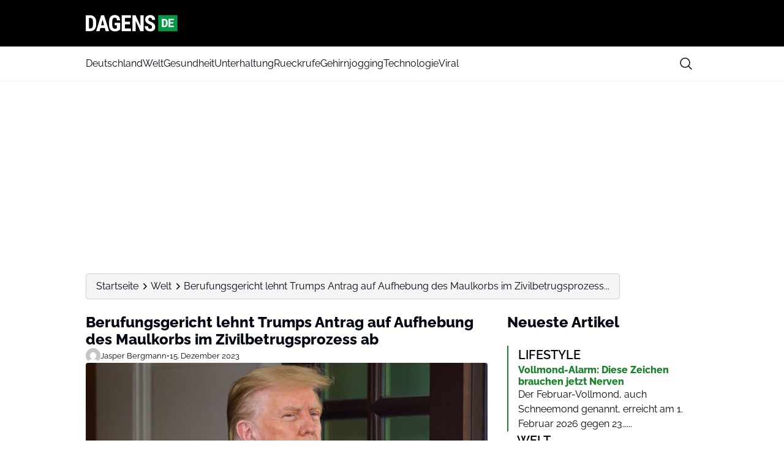

--- FILE ---
content_type: text/html; charset=UTF-8
request_url: https://dagens.de/welt/berufungsgericht-lehnt-trumps-antrag-auf-aufhebung-des-maulkorbs-im-zivilbetrugsprozess-ab
body_size: 22515
content:
<!doctype html>
<html lang="de" prefix="og: https://ogp.me/ns#">

<head>
    <meta charset="UTF-8">
    <meta name="viewport" content="width=device-width, initial-scale=1">
    <meta name="theme-color" content="#198329" />
    <link rel="profile" href="https://gmpg.org/xfn/11">
    	<style>img:is([sizes="auto" i], [sizes^="auto," i]) { contain-intrinsic-size: 3000px 1500px }</style>
	
<!-- Suchmaschinen-Optimierung durch Rank Math PRO - https://rankmath.com/ -->
<title>Berufungsgericht lehnt Trumps Antrag auf Aufhebung des Maulkorbs im Zivilbetrugsprozess ab</title>
<meta name="description" content="Berufungsgericht lehnt Trumps Antrag auf Aufhebung des Maulkorbs im Zivilbetrugsprozess ab"/>
<meta name="robots" content="follow, index, max-snippet:-1, max-video-preview:-1, max-image-preview:large"/>
<link rel="canonical" href="https://dagens.de/welt/berufungsgericht-lehnt-trumps-antrag-auf-aufhebung-des-maulkorbs-im-zivilbetrugsprozess-ab" />
<meta property="og:locale" content="de_DE" />
<meta property="og:type" content="article" />
<meta property="og:title" content="Berufungsgericht lehnt Trumps Antrag auf Aufhebung des Maulkorbs im Zivilbetrugsprozess ab" />
<meta property="og:description" content="Berufungsgericht lehnt Trumps Antrag auf Aufhebung des Maulkorbs im Zivilbetrugsprozess ab" />
<meta property="og:url" content="https://dagens.de/welt/berufungsgericht-lehnt-trumps-antrag-auf-aufhebung-des-maulkorbs-im-zivilbetrugsprozess-ab" />
<meta property="og:site_name" content="Dagens Deutschland" />
<meta property="article:publisher" content="https://www.facebook.com/dagens.de/" />
<meta property="article:section" content="Welt" />
<meta property="og:image" content="https://dagens.de/wp-content/uploads/sites/5/2025/03/donald_trump_lm5WyRI-1.jpg" />
<meta property="og:image:secure_url" content="https://dagens.de/wp-content/uploads/sites/5/2025/03/donald_trump_lm5WyRI-1.jpg" />
<meta property="og:image:width" content="1200" />
<meta property="og:image:height" content="600" />
<meta property="og:image:alt" content="Berufungsgericht lehnt Trumps Antrag auf Aufhebung des Maulkorbs im Zivilbetrugsprozess ab" />
<meta property="og:image:type" content="image/jpeg" />
<meta property="article:published_time" content="2023-12-15T14:31:04+01:00" />
<meta name="twitter:card" content="summary_large_image" />
<meta name="twitter:title" content="Berufungsgericht lehnt Trumps Antrag auf Aufhebung des Maulkorbs im Zivilbetrugsprozess ab" />
<meta name="twitter:description" content="Berufungsgericht lehnt Trumps Antrag auf Aufhebung des Maulkorbs im Zivilbetrugsprozess ab" />
<meta name="twitter:image" content="https://dagens.de/wp-content/uploads/sites/5/2025/03/donald_trump_lm5WyRI-1.jpg" />
<script type="application/ld+json" class="rank-math-schema-pro">{"@context":"https://schema.org","@graph":[{"@type":"Place","@id":"https://dagens.de/#place","address":{"@type":"PostalAddress","streetAddress":"Horsensvej 72A","addressLocality":"Vejle","addressRegion":"Danmark","postalCode":"7100"}},{"@type":"Organization","@id":"https://dagens.de/#organization","name":"Dagens Deutschland","url":"https://dagens.de","sameAs":["https://www.facebook.com/dagens.de/"],"address":{"@type":"PostalAddress","streetAddress":"Horsensvej 72A","addressLocality":"Vejle","addressRegion":"Danmark","postalCode":"7100"},"logo":{"@type":"ImageObject","@id":"https://dagens.de/#logo","url":"https://media.mgdk.dk/wp-content/uploads/sites/2/2025/04/dagens-de-black.svg","contentUrl":"https://media.mgdk.dk/wp-content/uploads/sites/2/2025/04/dagens-de-black.svg","caption":"Dagens Deutschland","inLanguage":"de"},"contactPoint":[{"@type":"ContactPoint","telephone":"+45 41970703","contactType":"customer support"}],"description":"Willkommen bei Dagens.de, einer f\u00fchrenden und unabh\u00e4ngigen Nachrichtenseite, die sich auf die Bereitstellung von Nachrichten aus den Bereichen Unterhaltung, Innenpolitik, Au\u00dfenpolitik, Sport, Kriminalit\u00e4t und vielem mehr spezialisiert hat. Wir sind Ihr zuverl\u00e4ssiges Fenster zur Welt, das klangvolle Echo des skandinavischen Journalismus, das nun auch in Deutschland, Spanien, den Vereinigten Staaten und dem Vereinigten K\u00f6nigreich zu h\u00f6ren ist.\r\n\r\nUnser Redaktionsteam besteht aus professionellen Journalisten, die in ganz Skandinavien sowie in anderen Teilen Europas und Afrikas ans\u00e4ssig sind. Vom Rand der norwegischen Fjorde bis zu den kosmopolitischen St\u00e4dten D\u00e4nemarks, von den unber\u00fchrten W\u00e4ldern Schwedens bis zu seinen pulsierenden Metropolen arbeiten wir unerm\u00fcdlich daran, Sie \u00fcber die neuesten Ereignisse in Skandinavien und weltweit auf dem Laufenden zu halten. Unsere t\u00e4gliche Reichweite erstreckt sich auf Millionen von engagierten Lesern in D\u00e4nemark, Norwegen, Schweden, Deutschland, USA, England, Australien und Kanada.\r\n\r\nUnser Ziel\r\n\r\nBei Dagens.de ist es unser Bestreben, die erste Wahl f\u00fcr Leser zu sein, die unterhaltsame und informative Nachrichten auf Deutsch suchen. Unsere Ambition ist es nicht nur, zu informieren, sondern auch, unsere Leser zu engagieren, herauszufordern und zu inspirieren. Wir glauben an die St\u00e4rkung der Gesellschaft durch qualitativ hochwertigen, objektiven, unterhaltsamen und ausgewogenen Journalismus.\r\n\r\nWir sind nicht nur eine Nachrichtenquelle; wir sind ein Teil Ihrer t\u00e4glichen Routine. Wir verstehen, dass die Welt sich rasch ver\u00e4ndert, und wir sind hier, um Ihnen bei der Navigation zu helfen. Wir bieten ausf\u00fchrliche Artikel, aber auch Momente der Freude und Unterhaltung, um Ihren Nachrichtenfeed auszugleichen.\r\n\r\nIm Laufe der Jahre haben wir uns einen Ruf f\u00fcr Glaubw\u00fcrdigkeit und Zuverl\u00e4ssigkeit erarbeitet, aber wir ruhen uns nicht darauf aus. Wir sind st\u00e4ndig bestrebt, uns weiterzuentwickeln und uns den Bed\u00fcrfnissen unserer Leser anzupassen. Unsere oberste Priorit\u00e4t ist es, f\u00fcr unsere Leser einen dauerhaften Wert zu schaffen, und wir sind stolz darauf, dass Sie sich f\u00fcr uns als Ihre Nachrichtenquelle entscheiden.\r\n\r\nVielen Dank, dass Sie uns zu einem Teil Ihres Tages machen. Wir freuen uns darauf, weiterhin Ihr Begleiter auf der Reise durch die sich rasch ver\u00e4ndernde Nachrichtenlandschaft zu sein. Willkommen bei Dagens.de \u2013 wo jeder Tag z\u00e4hlt.","location":{"@id":"https://dagens.de/#place"}},{"@type":"WebSite","@id":"https://dagens.de/#website","url":"https://dagens.de","name":"Dagens Deutschland","alternateName":"Dagens","publisher":{"@id":"https://dagens.de/#organization"},"inLanguage":"de"},{"@type":"ImageObject","@id":"https://dagens.de/wp-content/uploads/sites/5/2025/03/donald_trump_lm5WyRI-1.jpg","url":"https://dagens.de/wp-content/uploads/sites/5/2025/03/donald_trump_lm5WyRI-1.jpg","width":"1200","height":"600","inLanguage":"de"},{"@type":"BreadcrumbList","@id":"https://dagens.de/welt/berufungsgericht-lehnt-trumps-antrag-auf-aufhebung-des-maulkorbs-im-zivilbetrugsprozess-ab#breadcrumb","itemListElement":[{"@type":"ListItem","position":"1","item":{"@id":"https://dagens.de","name":"Forside"}},{"@type":"ListItem","position":"2","item":{"@id":"https://dagens.de/welt","name":"Welt"}},{"@type":"ListItem","position":"3","item":{"@id":"https://dagens.de/welt/berufungsgericht-lehnt-trumps-antrag-auf-aufhebung-des-maulkorbs-im-zivilbetrugsprozess-ab","name":"Berufungsgericht lehnt Trumps Antrag auf Aufhebung des Maulkorbs im Zivilbetrugsprozess ab"}}]},{"@type":"WebPage","@id":"https://dagens.de/welt/berufungsgericht-lehnt-trumps-antrag-auf-aufhebung-des-maulkorbs-im-zivilbetrugsprozess-ab#webpage","url":"https://dagens.de/welt/berufungsgericht-lehnt-trumps-antrag-auf-aufhebung-des-maulkorbs-im-zivilbetrugsprozess-ab","name":"Berufungsgericht lehnt Trumps Antrag auf Aufhebung des Maulkorbs im Zivilbetrugsprozess ab","datePublished":"2023-12-15T14:31:04+01:00","dateModified":"2023-12-15T14:31:04+01:00","isPartOf":{"@id":"https://dagens.de/#website"},"primaryImageOfPage":{"@id":"https://dagens.de/wp-content/uploads/sites/5/2025/03/donald_trump_lm5WyRI-1.jpg"},"inLanguage":"de","breadcrumb":{"@id":"https://dagens.de/welt/berufungsgericht-lehnt-trumps-antrag-auf-aufhebung-des-maulkorbs-im-zivilbetrugsprozess-ab#breadcrumb"}},{"@type":"Person","@id":"https://dagens.de/author/jasperbergmann","name":"jasperbergmann","url":"https://dagens.de/author/jasperbergmann","image":{"@type":"ImageObject","@id":"https://secure.gravatar.com/avatar/446c1d2289a2466514c6aa89eff14fde?s=96&amp;d=mm&amp;r=g","url":"https://secure.gravatar.com/avatar/446c1d2289a2466514c6aa89eff14fde?s=96&amp;d=mm&amp;r=g","caption":"jasperbergmann","inLanguage":"de"},"worksFor":{"@id":"https://dagens.de/#organization"}},{"@type":"NewsArticle","headline":"Berufungsgericht lehnt Trumps Antrag auf Aufhebung des Maulkorbs im Zivilbetrugsprozess ab","datePublished":"2023-12-15T14:31:04+01:00","dateModified":"2023-12-15T14:31:04+01:00","articleSection":"Welt","author":{"@id":"https://dagens.de/author/jasperbergmann","name":"jasperbergmann"},"publisher":{"@id":"https://dagens.de/#organization"},"description":"Berufungsgericht lehnt Trumps Antrag auf Aufhebung des Maulkorbs im Zivilbetrugsprozess ab","copyrightYear":"2023","copyrightHolder":{"@id":"https://dagens.de/#organization"},"name":"Berufungsgericht lehnt Trumps Antrag auf Aufhebung des Maulkorbs im Zivilbetrugsprozess ab","@id":"https://dagens.de/welt/berufungsgericht-lehnt-trumps-antrag-auf-aufhebung-des-maulkorbs-im-zivilbetrugsprozess-ab#richSnippet","isPartOf":{"@id":"https://dagens.de/welt/berufungsgericht-lehnt-trumps-antrag-auf-aufhebung-des-maulkorbs-im-zivilbetrugsprozess-ab#webpage"},"image":{"@id":"https://dagens.de/wp-content/uploads/sites/5/2025/03/donald_trump_lm5WyRI-1.jpg"},"inLanguage":"de","mainEntityOfPage":{"@id":"https://dagens.de/welt/berufungsgericht-lehnt-trumps-antrag-auf-aufhebung-des-maulkorbs-im-zivilbetrugsprozess-ab#webpage"}}]}</script>
<!-- /Rank Math WordPress SEO Plugin -->

<link rel="alternate" type="application/rss+xml" title="Dagens DE &raquo; Feed" href="https://dagens.de/feed" />
<link rel="alternate" type="application/rss+xml" title="Dagens DE &raquo; Kommentar-Feed" href="https://dagens.de/comments/feed" />
<script>
window._wpemojiSettings = {"baseUrl":"https:\/\/s.w.org\/images\/core\/emoji\/15.0.3\/72x72\/","ext":".png","svgUrl":"https:\/\/s.w.org\/images\/core\/emoji\/15.0.3\/svg\/","svgExt":".svg","source":{"concatemoji":"https:\/\/dagens.de\/wp-includes\/js\/wp-emoji-release.min.js?ver=6.7.2"}};
/*! This file is auto-generated */
!function(i,n){var o,s,e;function c(e){try{var t={supportTests:e,timestamp:(new Date).valueOf()};sessionStorage.setItem(o,JSON.stringify(t))}catch(e){}}function p(e,t,n){e.clearRect(0,0,e.canvas.width,e.canvas.height),e.fillText(t,0,0);var t=new Uint32Array(e.getImageData(0,0,e.canvas.width,e.canvas.height).data),r=(e.clearRect(0,0,e.canvas.width,e.canvas.height),e.fillText(n,0,0),new Uint32Array(e.getImageData(0,0,e.canvas.width,e.canvas.height).data));return t.every(function(e,t){return e===r[t]})}function u(e,t,n){switch(t){case"flag":return n(e,"\ud83c\udff3\ufe0f\u200d\u26a7\ufe0f","\ud83c\udff3\ufe0f\u200b\u26a7\ufe0f")?!1:!n(e,"\ud83c\uddfa\ud83c\uddf3","\ud83c\uddfa\u200b\ud83c\uddf3")&&!n(e,"\ud83c\udff4\udb40\udc67\udb40\udc62\udb40\udc65\udb40\udc6e\udb40\udc67\udb40\udc7f","\ud83c\udff4\u200b\udb40\udc67\u200b\udb40\udc62\u200b\udb40\udc65\u200b\udb40\udc6e\u200b\udb40\udc67\u200b\udb40\udc7f");case"emoji":return!n(e,"\ud83d\udc26\u200d\u2b1b","\ud83d\udc26\u200b\u2b1b")}return!1}function f(e,t,n){var r="undefined"!=typeof WorkerGlobalScope&&self instanceof WorkerGlobalScope?new OffscreenCanvas(300,150):i.createElement("canvas"),a=r.getContext("2d",{willReadFrequently:!0}),o=(a.textBaseline="top",a.font="600 32px Arial",{});return e.forEach(function(e){o[e]=t(a,e,n)}),o}function t(e){var t=i.createElement("script");t.src=e,t.defer=!0,i.head.appendChild(t)}"undefined"!=typeof Promise&&(o="wpEmojiSettingsSupports",s=["flag","emoji"],n.supports={everything:!0,everythingExceptFlag:!0},e=new Promise(function(e){i.addEventListener("DOMContentLoaded",e,{once:!0})}),new Promise(function(t){var n=function(){try{var e=JSON.parse(sessionStorage.getItem(o));if("object"==typeof e&&"number"==typeof e.timestamp&&(new Date).valueOf()<e.timestamp+604800&&"object"==typeof e.supportTests)return e.supportTests}catch(e){}return null}();if(!n){if("undefined"!=typeof Worker&&"undefined"!=typeof OffscreenCanvas&&"undefined"!=typeof URL&&URL.createObjectURL&&"undefined"!=typeof Blob)try{var e="postMessage("+f.toString()+"("+[JSON.stringify(s),u.toString(),p.toString()].join(",")+"));",r=new Blob([e],{type:"text/javascript"}),a=new Worker(URL.createObjectURL(r),{name:"wpTestEmojiSupports"});return void(a.onmessage=function(e){c(n=e.data),a.terminate(),t(n)})}catch(e){}c(n=f(s,u,p))}t(n)}).then(function(e){for(var t in e)n.supports[t]=e[t],n.supports.everything=n.supports.everything&&n.supports[t],"flag"!==t&&(n.supports.everythingExceptFlag=n.supports.everythingExceptFlag&&n.supports[t]);n.supports.everythingExceptFlag=n.supports.everythingExceptFlag&&!n.supports.flag,n.DOMReady=!1,n.readyCallback=function(){n.DOMReady=!0}}).then(function(){return e}).then(function(){var e;n.supports.everything||(n.readyCallback(),(e=n.source||{}).concatemoji?t(e.concatemoji):e.wpemoji&&e.twemoji&&(t(e.twemoji),t(e.wpemoji)))}))}((window,document),window._wpemojiSettings);
</script>
<style id='wp-emoji-styles-inline-css'>

	img.wp-smiley, img.emoji {
		display: inline !important;
		border: none !important;
		box-shadow: none !important;
		height: 1em !important;
		width: 1em !important;
		margin: 0 0.07em !important;
		vertical-align: -0.1em !important;
		background: none !important;
		padding: 0 !important;
	}
</style>
<link rel='stylesheet' id='wp-block-library-css' href='https://dagens.de/wp-includes/css/dist/block-library/style.min.css?ver=6.7.2' media='all' />
<style id='global-styles-inline-css'>
:root{--wp--preset--aspect-ratio--square: 1;--wp--preset--aspect-ratio--4-3: 4/3;--wp--preset--aspect-ratio--3-4: 3/4;--wp--preset--aspect-ratio--3-2: 3/2;--wp--preset--aspect-ratio--2-3: 2/3;--wp--preset--aspect-ratio--16-9: 16/9;--wp--preset--aspect-ratio--9-16: 9/16;--wp--preset--aspect-ratio--post: 5/3;--wp--preset--aspect-ratio--cover: 6/2;--wp--preset--color--black: #000000;--wp--preset--color--cyan-bluish-gray: #abb8c3;--wp--preset--color--white: #FFFFFF;--wp--preset--color--pale-pink: #f78da7;--wp--preset--color--vivid-red: #cf2e2e;--wp--preset--color--luminous-vivid-orange: #ff6900;--wp--preset--color--luminous-vivid-amber: #fcb900;--wp--preset--color--light-green-cyan: #7bdcb5;--wp--preset--color--vivid-green-cyan: #00d084;--wp--preset--color--pale-cyan-blue: #8ed1fc;--wp--preset--color--vivid-cyan-blue: #0693e3;--wp--preset--color--vivid-purple: #9b51e0;--wp--preset--color--primary: #000000;--wp--preset--color--secondary: #E9EFF2;--wp--preset--color--accent: #198329;--wp--preset--color--negative: #f9fafb;--wp--preset--color--knockout: #f5f5f5;--wp--preset--color--typography: #030712;--wp--preset--gradient--vivid-cyan-blue-to-vivid-purple: linear-gradient(135deg,rgba(6,147,227,1) 0%,rgb(155,81,224) 100%);--wp--preset--gradient--light-green-cyan-to-vivid-green-cyan: linear-gradient(135deg,rgb(122,220,180) 0%,rgb(0,208,130) 100%);--wp--preset--gradient--luminous-vivid-amber-to-luminous-vivid-orange: linear-gradient(135deg,rgba(252,185,0,1) 0%,rgba(255,105,0,1) 100%);--wp--preset--gradient--luminous-vivid-orange-to-vivid-red: linear-gradient(135deg,rgba(255,105,0,1) 0%,rgb(207,46,46) 100%);--wp--preset--gradient--very-light-gray-to-cyan-bluish-gray: linear-gradient(135deg,rgb(238,238,238) 0%,rgb(169,184,195) 100%);--wp--preset--gradient--cool-to-warm-spectrum: linear-gradient(135deg,rgb(74,234,220) 0%,rgb(151,120,209) 20%,rgb(207,42,186) 40%,rgb(238,44,130) 60%,rgb(251,105,98) 80%,rgb(254,248,76) 100%);--wp--preset--gradient--blush-light-purple: linear-gradient(135deg,rgb(255,206,236) 0%,rgb(152,150,240) 100%);--wp--preset--gradient--blush-bordeaux: linear-gradient(135deg,rgb(254,205,165) 0%,rgb(254,45,45) 50%,rgb(107,0,62) 100%);--wp--preset--gradient--luminous-dusk: linear-gradient(135deg,rgb(255,203,112) 0%,rgb(199,81,192) 50%,rgb(65,88,208) 100%);--wp--preset--gradient--pale-ocean: linear-gradient(135deg,rgb(255,245,203) 0%,rgb(182,227,212) 50%,rgb(51,167,181) 100%);--wp--preset--gradient--electric-grass: linear-gradient(135deg,rgb(202,248,128) 0%,rgb(113,206,126) 100%);--wp--preset--gradient--midnight: linear-gradient(135deg,rgb(2,3,129) 0%,rgb(40,116,252) 100%);--wp--preset--font-size--small: 13px;--wp--preset--font-size--medium: clamp(14px, 0.875rem + ((1vw - 3.2px) * 0.882), 20px);--wp--preset--font-size--large: clamp(22.041px, 1.378rem + ((1vw - 3.2px) * 2.053), 36px);--wp--preset--font-size--x-large: clamp(25.014px, 1.563rem + ((1vw - 3.2px) * 2.498), 42px);--wp--preset--font-size--xs: clamp(12px, 0.75rem + ((1vw - 3.2px) * 0.294), 14px);--wp--preset--font-size--sm: clamp(14px, 0.875rem + ((1vw - 3.2px) * 0.294), 16px);--wp--preset--font-size--base: clamp(16px, 1rem + ((1vw - 3.2px) * 1), 16px);--wp--preset--font-size--h-4: clamp(18px, 1.125rem + ((1vw - 3.2px) * 0.294), 20px);--wp--preset--font-size--h-3: clamp(22px, 1.375rem + ((1vw - 3.2px) * 0.294), 24px);--wp--preset--font-size--h-2: clamp(26px, 1.625rem + ((1vw - 3.2px) * 0.294), 28px);--wp--preset--font-size--h-1: clamp(32px, 2rem + ((1vw - 3.2px) * 1), 32px);--wp--preset--font-family--nunito-sans: 'Raleway', sans-serif;--wp--preset--spacing--20: 0.44rem;--wp--preset--spacing--30: 0.67rem;--wp--preset--spacing--40: 1rem;--wp--preset--spacing--50: 1.5rem;--wp--preset--spacing--60: 2.25rem;--wp--preset--spacing--70: 3.38rem;--wp--preset--spacing--80: 5.06rem;--wp--preset--spacing--xs: .75rem;--wp--preset--spacing--sm: 1rem;--wp--preset--spacing--base: 1.5rem;--wp--preset--spacing--md: clamp(1.75rem, calc(1.75rem + ((1vw - 0.48rem) * 0.7813)), 2rem);;--wp--preset--spacing--lg: clamp(2.25rem, calc(2.25rem + ((1vw - 0.48rem) * 1.9531)), 2.875rem);;--wp--preset--spacing--xl: clamp(3.125rem, calc(3.125rem + ((1vw - 0.48rem) * 9.7656)), 6.25rem);;--wp--preset--spacing--2-xl: clamp(6.25rem, calc(6.25rem + ((1vw - 0.48rem) * 19.5313)), 12.5rem);;--wp--preset--shadow--natural: 6px 6px 9px rgba(0, 0, 0, 0.2);--wp--preset--shadow--deep: 12px 12px 50px rgba(0, 0, 0, 0.4);--wp--preset--shadow--sharp: 6px 6px 0px rgba(0, 0, 0, 0.2);--wp--preset--shadow--outlined: 6px 6px 0px -3px rgba(255, 255, 255, 1), 6px 6px rgba(0, 0, 0, 1);--wp--preset--shadow--crisp: 6px 6px 0px rgba(0, 0, 0, 1);--wp--custom--color--body--text: var(--wp--preset--color--typography);--wp--custom--color--body--background: var(--wp--preset--color--white);--wp--custom--color--body--background-main: var(--wp--preset--color--white);--wp--custom--color--body--background-knockout: var(--wp--preset--color--knockout);--wp--custom--color--body--accent: var(--wp--preset--color--accent);--wp--custom--color--body--accent-contrast: var(--wp--preset--color--negative);--wp--custom--color--body--divider: var(--wp--preset--color--accent);--wp--custom--color--button--text: var(--wp--preset--color--negative);--wp--custom--color--button--background: var(--wp--preset--color--accent);--wp--custom--color--header--text: var(--wp--preset--color--typography);--wp--custom--color--header--background: var(--wp--preset--color--primary);--wp--custom--color--header--background-secondary: var(--wp--preset--color--white);--wp--custom--color--header--border: var(--wp--preset--color--secondary);--wp--custom--color--header--search-icon-color: var(--wp--preset--color--typography);--wp--custom--color--header--search-icon-background: transparent;--wp--custom--color--header--search-box-text: var(--wp--preset--color--typography);--wp--custom--color--header--search-box-background: #fff;--wp--custom--color--footer--text: var(--wp--preset--color--typography);--wp--custom--color--footer--background: var(--wp--preset--color--white);--wp--custom--color--footer--border: var(--wp--preset--color--secondary);--wp--custom--color--footer--divider: var(--wp--preset--color--accent);--wp--custom--text--base--family: Raleway, sans-serif;--wp--custom--text--base--weight: 400;--wp--custom--text--heading--family: Raleway, sans-serif;--wp--custom--text--heading--weight: 800;}:root { --wp--style--global--content-size: 1000px;--wp--style--global--wide-size: 1000px; }:where(body) { margin: 0; }.wp-site-blocks { padding-top: var(--wp--style--root--padding-top); padding-bottom: var(--wp--style--root--padding-bottom); }.has-global-padding { padding-right: var(--wp--style--root--padding-right); padding-left: var(--wp--style--root--padding-left); }.has-global-padding > .alignfull { margin-right: calc(var(--wp--style--root--padding-right) * -1); margin-left: calc(var(--wp--style--root--padding-left) * -1); }.has-global-padding :where(:not(.alignfull.is-layout-flow) > .has-global-padding:not(.wp-block-block, .alignfull)) { padding-right: 0; padding-left: 0; }.has-global-padding :where(:not(.alignfull.is-layout-flow) > .has-global-padding:not(.wp-block-block, .alignfull)) > .alignfull { margin-left: 0; margin-right: 0; }.wp-site-blocks > .alignleft { float: left; margin-right: 2em; }.wp-site-blocks > .alignright { float: right; margin-left: 2em; }.wp-site-blocks > .aligncenter { justify-content: center; margin-left: auto; margin-right: auto; }:where(.wp-site-blocks) > * { margin-block-start: 24px; margin-block-end: 0; }:where(.wp-site-blocks) > :first-child { margin-block-start: 0; }:where(.wp-site-blocks) > :last-child { margin-block-end: 0; }:root { --wp--style--block-gap: 24px; }:root :where(.is-layout-flow) > :first-child{margin-block-start: 0;}:root :where(.is-layout-flow) > :last-child{margin-block-end: 0;}:root :where(.is-layout-flow) > *{margin-block-start: 24px;margin-block-end: 0;}:root :where(.is-layout-constrained) > :first-child{margin-block-start: 0;}:root :where(.is-layout-constrained) > :last-child{margin-block-end: 0;}:root :where(.is-layout-constrained) > *{margin-block-start: 24px;margin-block-end: 0;}:root :where(.is-layout-flex){gap: 24px;}:root :where(.is-layout-grid){gap: 24px;}.is-layout-flow > .alignleft{float: left;margin-inline-start: 0;margin-inline-end: 2em;}.is-layout-flow > .alignright{float: right;margin-inline-start: 2em;margin-inline-end: 0;}.is-layout-flow > .aligncenter{margin-left: auto !important;margin-right: auto !important;}.is-layout-constrained > .alignleft{float: left;margin-inline-start: 0;margin-inline-end: 2em;}.is-layout-constrained > .alignright{float: right;margin-inline-start: 2em;margin-inline-end: 0;}.is-layout-constrained > .aligncenter{margin-left: auto !important;margin-right: auto !important;}.is-layout-constrained > :where(:not(.alignleft):not(.alignright):not(.alignfull)){max-width: var(--wp--style--global--content-size);margin-left: auto !important;margin-right: auto !important;}.is-layout-constrained > .alignwide{max-width: var(--wp--style--global--wide-size);}body .is-layout-flex{display: flex;}.is-layout-flex{flex-wrap: wrap;align-items: center;}.is-layout-flex > :is(*, div){margin: 0;}body .is-layout-grid{display: grid;}.is-layout-grid > :is(*, div){margin: 0;}body{background-color: var(--wp--custom--color--body--background);color: var(--wp--custom--color--body--text);font-family: var(--wp--custom--text--base--family);font-size: var(--wp--preset--font-size--base);font-weight: var(--wp--custom--text--base--weight);line-height: 1.4;--wp--style--root--padding-top: 0px;--wp--style--root--padding-right: var(--wp--preset--spacing--base);--wp--style--root--padding-bottom: 0px;--wp--style--root--padding-left: var(--wp--preset--spacing--base);}a:where(:not(.wp-element-button)){color: var(--wp--custom--color--body--text);text-decoration: underline;}:root :where(a:where(:not(.wp-element-button)):hover){color: var(--wp--custom--color--body--accent);}h1, h2, h3, h4, h5, h6{color: var(--wp--custom--color--body--text);font-family: var(--wp--custom--text--heading--family);font-style: normal;font-weight: var(--wp--custom--text--heading--weight);line-height: 1.2;}h1{font-size: var(--wp--preset--font-size--h-1);}h2{font-size: var(--wp--preset--font-size--h-2);}h3{font-size: var(--wp--preset--font-size--h-3);}h4{font-size: var(--wp--preset--font-size--h-4);}:root :where(.wp-element-button, .wp-block-button__link){background-color: var(--wp--custom--color--body--accent);border-radius: 999px;border-width: 0;color: var(--wp--custom--color--body--accent-contrast);font-family: inherit;font-size: inherit;font-style: normal;font-weight: regular;line-height: inherit;padding-top: 8px;padding-right: 32px;padding-bottom: 8px;padding-left: 32px;text-decoration: none;}.has-black-color{color: var(--wp--preset--color--black) !important;}.has-cyan-bluish-gray-color{color: var(--wp--preset--color--cyan-bluish-gray) !important;}.has-white-color{color: var(--wp--preset--color--white) !important;}.has-pale-pink-color{color: var(--wp--preset--color--pale-pink) !important;}.has-vivid-red-color{color: var(--wp--preset--color--vivid-red) !important;}.has-luminous-vivid-orange-color{color: var(--wp--preset--color--luminous-vivid-orange) !important;}.has-luminous-vivid-amber-color{color: var(--wp--preset--color--luminous-vivid-amber) !important;}.has-light-green-cyan-color{color: var(--wp--preset--color--light-green-cyan) !important;}.has-vivid-green-cyan-color{color: var(--wp--preset--color--vivid-green-cyan) !important;}.has-pale-cyan-blue-color{color: var(--wp--preset--color--pale-cyan-blue) !important;}.has-vivid-cyan-blue-color{color: var(--wp--preset--color--vivid-cyan-blue) !important;}.has-vivid-purple-color{color: var(--wp--preset--color--vivid-purple) !important;}.has-primary-color{color: var(--wp--preset--color--primary) !important;}.has-secondary-color{color: var(--wp--preset--color--secondary) !important;}.has-accent-color{color: var(--wp--preset--color--accent) !important;}.has-negative-color{color: var(--wp--preset--color--negative) !important;}.has-knockout-color{color: var(--wp--preset--color--knockout) !important;}.has-typography-color{color: var(--wp--preset--color--typography) !important;}.has-black-background-color{background-color: var(--wp--preset--color--black) !important;}.has-cyan-bluish-gray-background-color{background-color: var(--wp--preset--color--cyan-bluish-gray) !important;}.has-white-background-color{background-color: var(--wp--preset--color--white) !important;}.has-pale-pink-background-color{background-color: var(--wp--preset--color--pale-pink) !important;}.has-vivid-red-background-color{background-color: var(--wp--preset--color--vivid-red) !important;}.has-luminous-vivid-orange-background-color{background-color: var(--wp--preset--color--luminous-vivid-orange) !important;}.has-luminous-vivid-amber-background-color{background-color: var(--wp--preset--color--luminous-vivid-amber) !important;}.has-light-green-cyan-background-color{background-color: var(--wp--preset--color--light-green-cyan) !important;}.has-vivid-green-cyan-background-color{background-color: var(--wp--preset--color--vivid-green-cyan) !important;}.has-pale-cyan-blue-background-color{background-color: var(--wp--preset--color--pale-cyan-blue) !important;}.has-vivid-cyan-blue-background-color{background-color: var(--wp--preset--color--vivid-cyan-blue) !important;}.has-vivid-purple-background-color{background-color: var(--wp--preset--color--vivid-purple) !important;}.has-primary-background-color{background-color: var(--wp--preset--color--primary) !important;}.has-secondary-background-color{background-color: var(--wp--preset--color--secondary) !important;}.has-accent-background-color{background-color: var(--wp--preset--color--accent) !important;}.has-negative-background-color{background-color: var(--wp--preset--color--negative) !important;}.has-knockout-background-color{background-color: var(--wp--preset--color--knockout) !important;}.has-typography-background-color{background-color: var(--wp--preset--color--typography) !important;}.has-black-border-color{border-color: var(--wp--preset--color--black) !important;}.has-cyan-bluish-gray-border-color{border-color: var(--wp--preset--color--cyan-bluish-gray) !important;}.has-white-border-color{border-color: var(--wp--preset--color--white) !important;}.has-pale-pink-border-color{border-color: var(--wp--preset--color--pale-pink) !important;}.has-vivid-red-border-color{border-color: var(--wp--preset--color--vivid-red) !important;}.has-luminous-vivid-orange-border-color{border-color: var(--wp--preset--color--luminous-vivid-orange) !important;}.has-luminous-vivid-amber-border-color{border-color: var(--wp--preset--color--luminous-vivid-amber) !important;}.has-light-green-cyan-border-color{border-color: var(--wp--preset--color--light-green-cyan) !important;}.has-vivid-green-cyan-border-color{border-color: var(--wp--preset--color--vivid-green-cyan) !important;}.has-pale-cyan-blue-border-color{border-color: var(--wp--preset--color--pale-cyan-blue) !important;}.has-vivid-cyan-blue-border-color{border-color: var(--wp--preset--color--vivid-cyan-blue) !important;}.has-vivid-purple-border-color{border-color: var(--wp--preset--color--vivid-purple) !important;}.has-primary-border-color{border-color: var(--wp--preset--color--primary) !important;}.has-secondary-border-color{border-color: var(--wp--preset--color--secondary) !important;}.has-accent-border-color{border-color: var(--wp--preset--color--accent) !important;}.has-negative-border-color{border-color: var(--wp--preset--color--negative) !important;}.has-knockout-border-color{border-color: var(--wp--preset--color--knockout) !important;}.has-typography-border-color{border-color: var(--wp--preset--color--typography) !important;}.has-vivid-cyan-blue-to-vivid-purple-gradient-background{background: var(--wp--preset--gradient--vivid-cyan-blue-to-vivid-purple) !important;}.has-light-green-cyan-to-vivid-green-cyan-gradient-background{background: var(--wp--preset--gradient--light-green-cyan-to-vivid-green-cyan) !important;}.has-luminous-vivid-amber-to-luminous-vivid-orange-gradient-background{background: var(--wp--preset--gradient--luminous-vivid-amber-to-luminous-vivid-orange) !important;}.has-luminous-vivid-orange-to-vivid-red-gradient-background{background: var(--wp--preset--gradient--luminous-vivid-orange-to-vivid-red) !important;}.has-very-light-gray-to-cyan-bluish-gray-gradient-background{background: var(--wp--preset--gradient--very-light-gray-to-cyan-bluish-gray) !important;}.has-cool-to-warm-spectrum-gradient-background{background: var(--wp--preset--gradient--cool-to-warm-spectrum) !important;}.has-blush-light-purple-gradient-background{background: var(--wp--preset--gradient--blush-light-purple) !important;}.has-blush-bordeaux-gradient-background{background: var(--wp--preset--gradient--blush-bordeaux) !important;}.has-luminous-dusk-gradient-background{background: var(--wp--preset--gradient--luminous-dusk) !important;}.has-pale-ocean-gradient-background{background: var(--wp--preset--gradient--pale-ocean) !important;}.has-electric-grass-gradient-background{background: var(--wp--preset--gradient--electric-grass) !important;}.has-midnight-gradient-background{background: var(--wp--preset--gradient--midnight) !important;}.has-small-font-size{font-size: var(--wp--preset--font-size--small) !important;}.has-medium-font-size{font-size: var(--wp--preset--font-size--medium) !important;}.has-large-font-size{font-size: var(--wp--preset--font-size--large) !important;}.has-x-large-font-size{font-size: var(--wp--preset--font-size--x-large) !important;}.has-xs-font-size{font-size: var(--wp--preset--font-size--xs) !important;}.has-sm-font-size{font-size: var(--wp--preset--font-size--sm) !important;}.has-base-font-size{font-size: var(--wp--preset--font-size--base) !important;}.has-h-4-font-size{font-size: var(--wp--preset--font-size--h-4) !important;}.has-h-3-font-size{font-size: var(--wp--preset--font-size--h-3) !important;}.has-h-2-font-size{font-size: var(--wp--preset--font-size--h-2) !important;}.has-h-1-font-size{font-size: var(--wp--preset--font-size--h-1) !important;}.has-nunito-sans-font-family{font-family: var(--wp--preset--font-family--nunito-sans) !important;}
:root :where(.wp-block-pullquote){font-size: clamp(0.984em, 0.984rem + ((1vw - 0.2em) * 1.214), 1.5em);line-height: 1.6;}
:root :where(.wp-block-image img, .wp-block-image .wp-block-image__crop-area, .wp-block-image .components-placeholder){border-radius: .25rem;}
:root :where(.wp-block-quote){background-color: var(--wp--custom--color--body--background-knockout);border-radius: .25rem;border-left-color: var(--wp--custom--color--body--accent);border-left-width: .25rem;border-left-style: solid;padding-top: var(--wp--preset--spacing--base);padding-right: var(--wp--preset--spacing--base);padding-bottom: var(--wp--preset--spacing--base);padding-left: var(--wp--preset--spacing--base);}:root :where(.wp-block-quote){border-inline-start-color: var(--wp--custom--color--body--accent)!important}
</style>
<link rel='stylesheet' id='utilities-css-css' href='https://dagens.de/wp-content/themes/mgdk-master/assets/css/utilities.css?ver=1769457414' media='all' />
<script src="https://dagens.de/wp-includes/js/dist/hooks.min.js?ver=4d63a3d491d11ffd8ac6" id="wp-hooks-js"></script>
<script src="https://dagens.de/wp-includes/js/dist/i18n.min.js?ver=5e580eb46a90c2b997e6" id="wp-i18n-js"></script>
<script id="wp-i18n-js-after">
wp.i18n.setLocaleData( { 'text direction\u0004ltr': [ 'ltr' ] } );
</script>
<script defer fetchpriority="low" id="bundle-js-js-translations">
( function( domain, translations ) {
	var localeData = translations.locale_data[ domain ] || translations.locale_data.messages;
	localeData[""].domain = domain;
	wp.i18n.setLocaleData( localeData, domain );
} )( "mxnkeys", {"translation-revision-date":"2025-08-04 14:53+0200","generator":"WP-CLI\/2.12.0","source":"assets\/js\/bundle.js","domain":"messages","locale_data":{"messages":{"":{"domain":"messages","lang":"de","plural-forms":"nplurals=2; plural=(n != 1);"},"minutter siden":["vor Minuten"],"timer siden":["vor Stunden"],"I dag kl.":["Heute um"]}}} );
</script>
<script defer fetchpriority="low" src="https://dagens.de/wp-content/themes/mgdk-master/assets/js/bundle.min.js?ver=1769457414" id="bundle-js-js"></script>
<link rel="https://api.w.org/" href="https://dagens.de/wp-json/" /><link rel="alternate" title="JSON" type="application/json" href="https://dagens.de/wp-json/wp/v2/posts/3504" /><link rel="EditURI" type="application/rsd+xml" title="RSD" href="https://dagens.de/xmlrpc.php?rsd" />
<meta name="generator" content="WordPress 6.7.2" />
<link rel='shortlink' href='https://dagens.de/?p=3504' />
<link rel="alternate" title="oEmbed (JSON)" type="application/json+oembed" href="https://dagens.de/wp-json/oembed/1.0/embed?url=https%3A%2F%2Fdagens.de%2Fwelt%2Fberufungsgericht-lehnt-trumps-antrag-auf-aufhebung-des-maulkorbs-im-zivilbetrugsprozess-ab" />
<link rel="alternate" title="oEmbed (XML)" type="text/xml+oembed" href="https://dagens.de/wp-json/oembed/1.0/embed?url=https%3A%2F%2Fdagens.de%2Fwelt%2Fberufungsgericht-lehnt-trumps-antrag-auf-aufhebung-des-maulkorbs-im-zivilbetrugsprozess-ab&#038;format=xml" />
<meta property="article:section" content="Welt" />    <script type="text/javascript" data-cmp-ab="1">
        window.cmp_customlanguages = [{
            "l": "DA",
            "i": "da",
            "r": 0,
            "t": "DA"
        }, {
            "l": "EN",
            "i": "en",
            "r": 0,
            "t": "EN"
        }];
        window.cmp_block_inline = false; //true = blocking of inline scripts
        window.cmp_block_ignoredomains = ["embed.viaplay.com", "www.googletagmanager.com", "www.google-analytics.com", "macro.adnami.io", "static.readpeak.com", "app.readpeak.com", "bonfire.spklw.com", "pagead2.googlesyndication.com", "mgdk-cdn.relevant-digital.com", "cdn.taboola.com", "images.taboola.com", "tagassistant.google.com", "tagmanager.google.com"];
    </script>
    <script type="text/javascript" data-cmp-ab="1" src="https://cdn.consentmanager.net/delivery/autoblocking/07d22973e12a8.js" data-cmp-host="c.delivery.consentmanager.net" data-cmp-cdn="cdn.consentmanager.net" data-cmp-codesrc="0"></script>
    <script type="text/javascript" async>
    ;(function(p,l,o,w,i,n,g){if(!p[i]){p.GlobalSnowplowNamespace=p.GlobalSnowplowNamespace||[];
    p.GlobalSnowplowNamespace.push(i);p[i]=function(){(p[i].q=p[i].q||[]).push(arguments)
    };p[i].q=p[i].q||[];n=l.createElement(o);g=l.getElementsByTagName(o)[0];n.async=1;
    n.src=w;g.parentNode.insertBefore(n,g)}}(window,document,"script","https://scout.data.funkedigital.de/liteblower.js","snowplow"));
    </script>

    <script type="text/javascript">
    snowplow('newTracker', 'mgdk', 'sp.data.funkedigital.de', {
      appId: 'dagens.de',
      cookieName: 'sp',
      cookieSameSite: 'Lax',
      eventMethod: 'beacon',
      discoverRootDomain: true,
      postPath: '/de.funkedigital/t',
      connectionTimeout: 7500,
      contexts: {
        webPage: true,
        session: true,
        browser: true
      }
    });

    snowplow('enableActivityTracking', {
      minimumVisitLength: 10,
      heartbeatDelay: 10
    });

    snowplow('trackPageView');
    </script>
    <script async type="text/plain" class="cmplazyload" data-cmp-vendor="c39868" id="ebx" data-cmp-src="https://applets.ebxcdn.com/ebx.js"></script>		<script async src="https://spark.cloud.funkedigital.de/spark.js"></script>
		<script>
			var Spark = Spark || {cmd: []};
		</script>
		<script>
			Spark.cmd.push(function () {
				Spark.init({
					cmp: '0',
					cmpParams: {
						cmp_imprinturl: '',
						cmp_privacyurl: '',
						cmp_logo: ''
					},
					permutiveTax: {
						sectionL1: "welt",
						sectionL2: "",
						sectionL3: "",
						article: {
							articleID: '3504',
							contentType: "",
							sourcePublication: "dagensde",
							title: "Berufungsgericht lehnt Trumps Antrag auf Aufhebung des Maulkorbs im Zivilbetrugsprozess ab",
							PublishedDate: "2023-12-15T14:31:04+01:00"
						}
					},
										adslots: [
												{
							name: 'sb1',
							id: 'sb1',
							sizes: [[728, 90], [800, 250], [970, 250], [700, 90], [1280, 90]],
							targetings: {
								pos: 'sb1'
							}
						},
												{
							name: 'sky1',
							id: 'sky1',
							sizes: [[120, 600], [160, 600], [200, 600], [300, 600], [500, 1000], [300, 1050]],
							targetings: {
								pos: 'sky1'
							},
							sizeMapping: [[[1400, 600], [[120, 600], [160, 600], [200, 600], [300, 600], [500, 1000], [300, 1050]]], [[0, 0], []]]
						},
						{
							name: 'skyl',
							id: 'skyl',
							sizes: [[120, 600], [160, 600], [200, 600], [300, 600], [300, 1050]],
							targetings: {
								pos: 'skyl'
							},
							sizeMapping: [[[1400, 600], [[120, 600], [160, 600], [200, 600], [300, 600], [300, 1050]]], [[0, 0], []]]
						},
												{
							name: 'mr1',
							id: 'mr1',
							sizes: [300, 250],
							targetings: {
								pos: 'mr1'
							}
						},
						{
							name: 'mr2',
							id: 'mr2',
							sizes: [[300, 250], [300, 600]],
							targetings: {
								pos: 'mr2'
							}
						},
											],
										siteName: 'sta_dagensde',
					zoneName: 'other',
					targetings: {
						environment: 'sta',
						artikeltyp: 'news',
						loktitel: 'dagensde',
						lokverz1: 'welt',
						lokverz2: '',
						lokverz3: '',
						lokseite: '',
						lokstadt: '',
						loknewsid: '3504',
						keyword: []					}
				})
			});
			Spark.cmd.push(function () {
				Spark.start();
			});
			Spark.cmd.push(function () {
				Spark.addEventListener('slotRenderEnded', function (event) {
					var slotsWithoutAdMarker = ['sky1', 'skyl', 'sb1', 'outofpage', 'anchor1'];
					var slotId = event.slot.getSlotElementId();
					if (!event.isEmpty && slotsWithoutAdMarker.indexOf(slotId) === -1 && !/oop1/.test(event.slot.getAdUnitPath())) {
						document.getElementById(slotId).classList.add('has-ad');
					}
				});
			});
		</script>
		    <script>
        function getQueryParam(param) {
            const urlParams = new URLSearchParams(window.location.search);
            return urlParams.get(param);
        }

        function _webpushrScriptReady() {
            const clickID    = getQueryParam('clickid');
            const zoneID     = getQueryParam('zoneid');
            const campaignID = getQueryParam('campaignid');

            const attributes = {};

            if (clickID)    attributes.ClickID    = clickID;
            if (zoneID)     attributes.ZoneID     = zoneID;
            if (campaignID) attributes.CampaignID = campaignID;

            if (Object.keys(attributes).length > 0) {
                webpushr('attributes', attributes);
            }
        }
    </script>
    <style class='wp-fonts-local'>
@font-face{font-family:Raleway;font-style:normal;font-weight:200;font-display:swap;src:url('https://dagens.de/wp-content/themes/mgdk-master/assets/fonts/raleway-v34-latin-200.woff2') format('woff2');}
@font-face{font-family:Raleway;font-style:italic;font-weight:200;font-display:swap;src:url('https://dagens.de/wp-content/themes/mgdk-master/assets/fonts/raleway-v34-latin-200italic.woff2') format('woff2');}
@font-face{font-family:Raleway;font-style:normal;font-weight:400;font-display:swap;src:url('https://dagens.de/wp-content/themes/mgdk-master/assets/fonts/raleway-v34-latin-regular.woff2') format('woff2');}
@font-face{font-family:Raleway;font-style:italic;font-weight:400;font-display:swap;src:url('https://dagens.de/wp-content/themes/mgdk-master/assets/fonts/raleway-v34-latin-italic.woff2') format('woff2');}
@font-face{font-family:Raleway;font-style:normal;font-weight:600;font-display:swap;src:url('https://dagens.de/wp-content/themes/mgdk-master/assets/fonts/raleway-v34-latin-600.woff2') format('woff2');}
@font-face{font-family:Raleway;font-style:italic;font-weight:600;font-display:swap;src:url('https://dagens.de/wp-content/themes/mgdk-master/assets/fonts/raleway-v34-latin-600italic.woff2') format('woff2');}
@font-face{font-family:Raleway;font-style:normal;font-weight:800;font-display:swap;src:url('https://dagens.de/wp-content/themes/mgdk-master/assets/fonts/raleway-v34-latin-800.woff2') format('woff2');}
@font-face{font-family:Raleway;font-style:italic;font-weight:800;font-display:swap;src:url('https://dagens.de/wp-content/themes/mgdk-master/assets/fonts/raleway-v34-latin-800italic.woff2') format('woff2');}
</style>
	<!-- Google Tag Manager -->
	<script>
		(function(w, d, s, l, i) {
			w[l] = w[l] || [];
			w[l].push({
				'gtm.start': new Date().getTime(),
				event: 'gtm.js'
			});
			var f = d.getElementsByTagName(s)[0],
				j = d.createElement(s),
				dl = l != 'dataLayer' ? '&l=' + l : '';
			j.async = true;
			j.setAttribute("data-cmp-src", 'https://www.googletagmanager.com/gtm.js?id=' + i + dl);
			j.className = 'cmplazyload';
            j.type = 'text/plain'
			j.setAttribute("data-cmp-vendor", 's905');
			f.parentNode.insertBefore(j, f);
		})(window, document, 'script', 'dataLayer', '');
	</script>
	<!-- End Google Tag Manager -->

	<!-- Taboola SDK - Header -->
	<script type="text/plain" class="cmplazyload" data-cmp-vendor="s98">
		window._taboola = window._taboola || [];
		_taboola.push({
			article: "auto"
		});
		!(function(e, f, u, i) {
			if (!document.getElementById(i)) {
				e.async = 1;
				e.type = 'text/plain';
				e.className = 'cmplazyload';
				e.setAttribute("data-cmp-vendor", "s98");
				e.setAttribute("data-cmp-src", u);
				e.id = i;
				f.parentNode.insertBefore(e, f);
			}
		})(
			document.createElement("script"),
			document.getElementsByTagName("script")[0],
			"//cdn.taboola.com/libtrc/mediagroupdk-dagensde/loader.js",
			"tb_loader_script"
		);
		if (window.performance && typeof window.performance.mark == "function") {
			window.performance.mark("tbl_ic");
		}
	</script>

	<!-- Google tag (gtag.js) -->
	<script
		async type="text/plain" class="cmplazyload" data-cmp-vendor="s905" data-cmp-src="https://www.googletagmanager.com/gtag/js?id="></script>
	<script>
        window.dataLayer = window.dataLayer || [];
        function gtag(){dataLayer.push(arguments);}
        gtag("js", new Date());

        gtag("config", "");
    </script>

	<script type="text/plain" class="cmplazyload" data-cmp-vendor="c70211">
		(function(w, d, s, id) {
			if (typeof(w.webpushr) !== 'undefined') return;
			w.webpushr = w.webpushr || function() {
				(w.webpushr.q = w.webpushr.q || []).push(arguments)
			};
			var js, fjs = d.getElementsByTagName(s)[0];
			js = d.createElement(s);
			js.id = id;
			js.async = 1;
			js.src = "https://cdn.webpushr.com/app.min.js";
			fjs.parentNode.appendChild(js);
		}(window, document, 'script', 'webpushr-jssdk'));
		webpushr('setup', {
			'key': 'BH-VdWd9YkY3JMUkP0vo8kx_Hrd3B7k2aO7sBQ-vZazzeEy3XMWqGJ2rnbRcSMh8O6OciIYPmu2eE-OFBXnX3Xk'
		});
	</script>
	<!-- Klaviyo -->
	<script async type="text/plain" class="cmplazyload" data-cmp-vendor="s2491" data-cmp-src="https://static.klaviyo.com/onsite/js/klaviyo.js?company_id=S46KqA"></script>
	<script type="text/plain" class="cmplazyload" data-cmp-vendor="s2491" async>
		//Script to initialize Klaviyo object on page load
		! function() {
			if (!window.klaviyo) {
				window._klOnsite = window._klOnsite || [];
				try {
					window.klaviyo = new Proxy({}, {
						get: function(n, i) {
							return "push" === i ? function() {
								var n;
								(n = window._klOnsite).push.apply(n, arguments)
							} : function() {
								for (var n = arguments.length, o = new Array(n), w = 0; w < n; w++) o[w] = arguments[w];
								var t = "function" == typeof o[o.length - 1] ? o.pop() : void 0,
									e = new Promise((function(n) {
										window._klOnsite.push([i].concat(o, [function(i) {
											t && t(i), n(i)
										}]))
									}));
								return e
							}
						}
					})
				} catch (n) {
					window.klaviyo = window.klaviyo || [], window.klaviyo.push = function() {
						var n;
						(n = window._klOnsite).push.apply(n, arguments)
					}
				}
			}
		}();
	</script>
	<script type="text/plain" class="cmplazyload" data-cmp-vendor="s2491" async>
		function getPageName() {
			try {
				return document.querySelector("title").textContent;
			} catch (err) {
				return "unknown";
			}
		}

		function getCategoryName() {
			try {
				var cannonicalURL = document.querySelector('link[rel~="canonical"]').getAttribute("href");
				var pathbaseName = cannonicalURL.substring(document.location.protocol.length + 2 + document.domain.length, cannonicalURL.length);
				if ((pathbaseName.length > 1) && pathbaseName.endsWith("/")) {
					pathbaseName = pathbaseName.slice(0, -1);
				}
				if (pathbaseName === "/") {
					return "Forside";
				} else {
					var dirs = pathbaseName.split("/");
					if (dirs.length > 1) {
						return dirs[1];
					} else {
						return "Forside";
					}
				}
			} catch (err) {
				return "unknown";
			}
		}
		//Script to track viewed page
		klaviyo.track("Viewed Page", {
			PageName: getPageName()
		});
		klaviyo.track("Viewed Category", {
			CategoryName: getCategoryName()
		});
	</script>
<link rel="icon" href="https://media.mgdk.dk/wp-content/uploads/sites/2/2025/04/cropped-dagens-de-fav-32x32.png" sizes="32x32" />
<link rel="icon" href="https://media.mgdk.dk/wp-content/uploads/sites/2/2025/04/cropped-dagens-de-fav-192x192.png" sizes="192x192" />
<link rel="apple-touch-icon" href="https://media.mgdk.dk/wp-content/uploads/sites/2/2025/04/cropped-dagens-de-fav-180x180.png" />
<meta name="msapplication-TileImage" content="https://media.mgdk.dk/wp-content/uploads/sites/2/2025/04/cropped-dagens-de-fav-270x270.png" />
	<script type='text/plain' class='cmplazyload' data-cmp-vendor='s28'>
		(function() {
			/** CONFIGURATION START **/
			var _sf_async_config = window._sf_async_config = (window._sf_async_config || {});
			_sf_async_config.uid = 67084;
			_sf_async_config.domain = 'dagens.de';
			_sf_async_config.useCanonical = true;
			_sf_async_config.useCanonicalDomain = true;
			_sf_async_config.flickerControl = false;
			_sf_async_config.sections = 'Welt'; //SET PAGE-LEVEL SECTION(S)
			_sf_async_config.authors = 'Jasper Bergmann'; //SET PAGE-LEVEL AUTHOR(S)
			/** CONFIGURATION END **/
			function loadChartbeat() {
				var e = document.createElement('script');
				var n = document.getElementsByTagName('script')[0];
				e.type = 'text/javascript';
				e.async = true;
				e.src = '//static.chartbeat.com/js/chartbeat.js';
				n.parentNode.insertBefore(e, n);
			}
			loadChartbeat();
		})();
	</script>
	<script type="text/plain" class="cmplazyload" data-cmp-vendor="s28" data-cmp-src="//static.chartbeat.com/js/chartbeat_mab.js" async></script>
</head>

<body class="post-template-default single single-post postid-3504 single-format-standard wp-embed-responsive">

    
    <header class="sticky top-0 z-50">
	<div class="bg-header-background max-lg:pl-base lg:px-base w-full lg:py-4">
		<div class="max-w-wide mx-auto flex items-center justify-between">
			<a class="flex w-full items-center justify-start lg:justify-start" href="https://dagens.de" aria-label="Dagens DE">
									<img class="aspect-[244/44] md:w-[150px] h-[44px] max-h-7 md:max-h-11" src="https://media.mgdk.dk/wp-content/uploads/sites/2/2025/04/dagens-de-white.svg" alt="Dagens DE">
							</a>
			<div class=" flex items-center lg:hidden">
				<div class="mobile-menu bg-header-background-secondary has-global-padding relative flex items-center gap-2 py-4 lg:hidden" x-data="{secondaryMenu: false}" x-cloak>

					
					<button id="mobile-nav-trigger" aria-label="Mobile nav trigger" class="bg-header-search-icon-background text-header-search-icon-color grid size-10 cursor-pointer place-content-center rounded-full" @click="secondaryMenu = !secondaryMenu">
						<svg xmlns="http://www.w3.org/2000/svg" fill="none" viewBox="0 0 24 24" stroke-width="1.5" stroke="currentColor" class="size-8">
							<path stroke-linecap="round" stroke-linejoin="round" d="M3.75 6.75h16.5M3.75 12h16.5m-16.5 5.25h16.5" />
						</svg>
					</button>
					<div class="bg-header-background-secondary py-lg px-base fixed right-4 top-4 z-40 h-[calc(100vh-2rem)] w-80 max-w-full overflow-y-auto rounded-lg shadow-lg" x-show="secondaryMenu" x-transition:enter="transition ease-out duration-300" x-transition:enter-start="transform translate-x-full" x-transition:enter-end="transform translate-x-0" x-transition:leave="transition ease-in duration-300" x-transition:leave-start="transform translate-x-0" x-transition:leave-end="transform translate-x-full" @click.outside="secondaryMenu = false">
						<svg xmlns="http://www.w3.org/2000/svg" fill="none" viewBox="0 0 24 24" stroke-width="1.5" stroke="currentColor" class="text-header-text absolute right-4 top-4 size-6 cursor-pointer" @click="secondaryMenu = !secondaryMenu">
							<path stroke-linecap="round" stroke-linejoin="round" d="M6 18 18 6M6 6l12 12" />
						</svg>
						<form role="search" method="get" class="search-form my-base" action="https://dagens.de/">
							<label for="search" class="sr-only block text-sm font-medium leading-6 text-gray-900">Nach Artikeln suchen</label>
							<div class="mt-2">
								<input id="search" type="search" class="focus:ring-body-accent block w-full rounded-md border-0 px-3 py-1.5 shadow-sm outline-none ring-1 ring-inset ring-gray-300 placeholder:text-gray-400 focus:ring-2 focus:ring-inset sm:text-sm sm:leading-6" placeholder="Suchen" value="" name="s" />
							</div>
						</form>
						<ul class="flex flex-col divide-y">
							<ul id="primary-nav" class="relative flex flex-col items-center justify-start gap-base text-header-text"><li class="menu-item flex flex-col  gap-xs [&_a]:no-underline w-full font-bold"><a class="!text-current text-h3" href="https://dagens.de/deutschland">Deutschland</a></li>
<li class="menu-item flex flex-col  gap-xs [&_a]:no-underline w-full font-bold"><a class="!text-current text-h3" href="https://dagens.de/welt">Welt</a></li>
<li class="menu-item flex flex-col  gap-xs [&_a]:no-underline w-full font-bold"><a class="!text-current text-h3" href="https://dagens.de/gesundheit">Gesundheit</a></li>
<li class="menu-item flex flex-col  gap-xs [&_a]:no-underline w-full font-bold"><a class="!text-current text-h3" href="https://dagens.de/unterhaltung">Unterhaltung</a></li>
<li class="menu-item flex flex-col  gap-xs [&_a]:no-underline w-full font-bold"><a class="!text-current text-h3" href="https://dagens.de/rueckrufe">Rueckrufe</a></li>
<li class="menu-item flex flex-col  gap-xs [&_a]:no-underline w-full font-bold"><a class="!text-current text-h3" href="https://dagens.de/gehirnjogging">Gehirnjogging</a></li>
<li class="menu-item flex flex-col  gap-xs [&_a]:no-underline w-full font-bold"><a class="!text-current text-h3" href="https://dagens.de/technologie">Technologie</a></li>
<li class="menu-item flex flex-col  gap-xs [&_a]:no-underline w-full font-bold"><a class="!text-current text-h3" href="https://dagens.de/viral">Viral</a></li>
</ul>						</ul>
					</div>

					
				</div>
			</div>
		</div>
	</div>
	<nav id="site-navigation" class="bg-header-background-secondary has-global-padding border-b-header-border z-10 w-full border-b py-2 max-lg:hidden" aria-label="">
		<div class="max-w-wide relative mx-auto flex w-full items-center justify-between gap-4">
			<div class="navigation flex items-center justify-center">
				<ul id="primary-nav" class="hidden lg:flex relative  items-center justify-end gap-base text-header-text"><li class="menu-item relative flex items-center gap-2 [&_a]:no-underline hover:text-headerCta"><a class="!text-current" href="https://dagens.de/deutschland">Deutschland</a></li>
<li class="menu-item relative flex items-center gap-2 [&_a]:no-underline hover:text-headerCta"><a class="!text-current" href="https://dagens.de/welt">Welt</a></li>
<li class="menu-item relative flex items-center gap-2 [&_a]:no-underline hover:text-headerCta"><a class="!text-current" href="https://dagens.de/gesundheit">Gesundheit</a></li>
<li class="menu-item relative flex items-center gap-2 [&_a]:no-underline hover:text-headerCta"><a class="!text-current" href="https://dagens.de/unterhaltung">Unterhaltung</a></li>
<li class="menu-item relative flex items-center gap-2 [&_a]:no-underline hover:text-headerCta"><a class="!text-current" href="https://dagens.de/rueckrufe">Rueckrufe</a></li>
<li class="menu-item relative flex items-center gap-2 [&_a]:no-underline hover:text-headerCta"><a class="!text-current" href="https://dagens.de/gehirnjogging">Gehirnjogging</a></li>
<li class="menu-item relative flex items-center gap-2 [&_a]:no-underline hover:text-headerCta"><a class="!text-current" href="https://dagens.de/technologie">Technologie</a></li>
<li class="menu-item relative flex items-center gap-2 [&_a]:no-underline hover:text-headerCta"><a class="!text-current" href="https://dagens.de/viral">Viral</a></li>
</ul>			</div>
			<div class="flex justify-end gap-4">
				<div class="mxn-preflightsite-search md:relative" x-data="{ searchPopover: false }">
    <button id="header-search" class="bg-header-search-icon-background text-header-search-icon-color grid size-10 cursor-pointer place-content-center rounded-full" @click="searchPopover = !searchPopover" aria-label="search button">
        <svg xmlns="http://www.w3.org/2000/svg" fill="none" viewBox="0 0 24 24" stroke-width="1.5" stroke="currentColor" class="size-6 ">
            <path stroke-linecap="round" stroke-linejoin="round" d="m21 21-5.197-5.197m0 0A7.5 7.5 0 1 0 5.196 5.196a7.5 7.5 0 0 0 10.607 10.607Z" />
        </svg>
    </button>
    <div class="search-popup bg-header-search-box-background absolute right-4 top-full z-20 w-[calc(100%-2rem)] rounded-lg p-4 shadow-lg md:right-0 md:w-80" x-show="searchPopover" x-transition @click.outside="searchPopover = false" x-trap="searchPopover" x-cloak>
        <form role="search" method="get" class="search-form" action="https://dagens.de/">
            <label for="search" class="block text-sm font-medium leading-6 text-gray-900">Nach Artikeln suchen</label>
            <div class="mt-2">
                <input id="search" type="search" class="focus:ring-body-accent block w-full rounded-md border-0 px-3 py-1.5 shadow-sm outline-none ring-1 ring-inset ring-gray-300 placeholder:text-gray-400 focus:ring-2 focus:ring-inset sm:text-sm sm:leading-6" placeholder="Suchen" value="" name="s" />
            </div>
        </form>
    </div>
</div>
			</div>
		</div>
	</nav><!-- #site-navigation -->
</header>
<main id="main" class="my-md has-global-padding w-full">

	
	
	<div id="content" class="max-w-wide mx-auto flex flex-col relative">
		<div class="contentAd--sky1 sta">
	<div id="sky1" class="ad">
		<script>
			Spark.cmd.push(function () {
				Spark.definitionService.displaySlot('sky1');
			});
		</script>
	</div>
</div>
<div class="contentAd--skyl sta">
	<div id="skyl" class="ad">
		<script>
			Spark.cmd.push(function () {
				Spark.definitionService.displaySlot('skyl');
			});
		</script>
	</div>
</div>
<div class="contentAd--sb1 sta">
	<div id="sb1" class="ad">
		<script>
			Spark.cmd.push(function () {
				Spark.definitionService.displaySlot('sb1');
			});
		</script>
	</div>
</div>
		<div class="bg-body-background-main">

			
<div class="flex whitespace-nowrap gap-sm items-center justify-start border border-neutral-300 bg-neutral-100 rounded py-2 px-4 overflow-x-auto max-lg:text-[80%] max-w-fit"><a href="https://dagens.de" class="">Startseite</a><svg xmlns="http://www.w3.org/2000/svg" viewBox="0 0 20 20" fill="currentColor" class="size-5 min-w-5">
		<path fill-rule="evenodd" d="M8.22 5.22a.75.75 0 0 1 1.06 0l4.25 4.25a.75.75 0 0 1 0 1.06l-4.25 4.25a.75.75 0 0 1-1.06-1.06L11.94 10 8.22 6.28a.75.75 0 0 1 0-1.06Z" clip-rule="evenodd" />
	</svg><a href="https://dagens.de/welt" class="">Welt</a><svg xmlns="http://www.w3.org/2000/svg" viewBox="0 0 20 20" fill="currentColor" class="size-5 min-w-5">
		<path fill-rule="evenodd" d="M8.22 5.22a.75.75 0 0 1 1.06 0l4.25 4.25a.75.75 0 0 1 0 1.06l-4.25 4.25a.75.75 0 0 1-1.06-1.06L11.94 10 8.22 6.28a.75.75 0 0 1 0-1.06Z" clip-rule="evenodd" />
	</svg><span class="">Berufungsgericht lehnt Trumps Antrag auf Aufhebung des Maulkorbs im Zivilbetrugsprozess...</span></div><div class="gap-md my-base grid grid-cols-1 lg:grid-cols-3">

	
	<article class="col-span-1 lg:col-span-2">

		<div class="gap-sm flex flex-col">
	<div class="flex items-center gap-2">
				<h1 class="text-h3">Berufungsgericht lehnt Trumps Antrag auf Aufhebung des Maulkorbs im Zivilbetrugsprozess ab</h1>
	</div>
	<div class="flex items-center gap-2 text-[80%]">
		

<a class="flex items-center gap-2" href="https://dagens.de/author/jasperbergmann">
	<img class="size-6 rounded-full" src="https://secure.gravatar.com/avatar/446c1d2289a2466514c6aa89eff14fde?s=24&d=mm&r=g" alt="Jasper Bergmann">
	Jasper Bergmann</a>
		<span>•</span>
		<span class="">
			
<div x-data="timeFormatter()" x-init="init()">
	<span x-text="formattedDate" data-date="2023-12-15T14:31:04+01:00"></span>
</div>
		</span>
	</div>
	<figure class="h-auto w-full rounded relative marc-test">
			<div style="position: absolute; inset:0;" class="absolute inset-[0]">
			<script data-wid='auto' class='cmplazyload' data-cmp-vendor='s1318' type='text/plain' data-cmp-src='https://content.viralize.tv/display/?zid=AAF8hXikiJV_w2M0&u=dagens.de%2Fwelt%2Fberufungsgericht-lehnt-trumps-antrag-auf-aufhebung-des-maulkorbs-im-zivilbetrugsprozess-ab'></script>		</div>
				<img class="aspect-post h-auto w-full rounded object-cover" src="https://dagens.de/wp-content/uploads/sites/5/2025/03/donald_trump_lm5WyRI-1-1024x512.jpg" alt="Berufungsgericht lehnt Trumps Antrag auf Aufhebung des Maulkorbs im Zivilbetrugsprozess ab" fetchpriority="high" />
			<figcaption class="max-md:px-sm mt-2 text-xs italic opacity-80">Foto: Shutterstock</figcaption>
		</figure>
</div>
		
		
		<div class="entry-content is-style-prose prose-a:text-body-accent mx-auto w-full my-lg is-style-prose-h2:text-h4 is-style-prose-h3:text-base is-style-prose-h4:text-base">
			<div class="post-excerpt font-semibold">
									<p>Berufungsgericht lehnt Trumps Antrag auf Aufhebung des Maulkorbs im Zivilbetrugsprozess ab</p>
							</div>

				<div
		class="flex flex-col gap-sm"
		x-data="{
        posts: [],
        loadPosts() {
            try {
                const relatedPostData = JSON.parse(document.getElementById('related-post-data').textContent);
                if (!relatedPostData.length) return;
                let postsToShow = relatedPostData.slice(0);
                                postsToShow = postsToShow.slice(0, 2);
                                this.posts = postsToShow;
            } catch (error) {
                console.error('Error loading related posts:', error);
            }
        }
	}" x-init="loadPosts()">
		<div x-show="posts.length > 0" class="not-is-style-prose flex flex-col gap-sm pl-sm border-l border-l-body-accent my-sm">
			<h2 class="text-base">Gerade lesen andere</h2>
			<template x-for="(post, index) in posts" :key="index">
				<div id="related-post" class="not-prose sm:gap-sm group flex w-full items-center">
					<a :href="post.link">
						<img class="my-0 aspect-square h-full max-h-16 w-auto rounded object-cover hidden sm:block" :src="post.featured_media_url" alt="">
					</a>
					<h3 class="m-0 flex flex-1 flex-col text-base">
						<a class="text-body-text group-hover:text-body-accent font-normal" :href="post.link" x-html="post.title"></a>
					</h3>
				</div>
			</template>
		</div>
	</div>
<div><div class="pzr-field-type-classic"> <p>In dem laufenden Zivilbetrugsprozess gegen den ehemaligen Pr&auml;sidenten Donald Trump in New York hat sich eine bedeutende rechtliche Entwicklung ergeben. Trumps Bem&uuml;hungen, eine gerichtliche Maulkorbverf&uuml;gung aufzuheben, die es ihm verbietet, &ouml;ffentlich Gerichtspersonal zu kritisieren, wurden k&uuml;rzlich von einem Berufungsgericht in New York abgelehnt.</p> <p>Diese Entscheidung hat Diskussionen in juristischen Kreisen ausgel&ouml;st, wobei Experten wie der ehemalige Generalanwalt des FBI, Andrew Weissmann, sich zu der Angelegenheit ge&auml;u&szlig;ert haben.</p> <p>Laut <a href="https://www.newsweek.com/donald-trump-gag-order-engoron-civil-fraud-trial-1852787" rel="dofollow noopener" target="_blank">Newsweek</a> &auml;u&szlig;erte Weissmann sein Erstaunen &uuml;ber Trumps anf&auml;nglichen Versuch, die Maulkorbverf&uuml;gung anzufechten, da es sich um eine standardm&auml;&szlig;ige gerichtliche Ma&szlig;nahme handelt, um faire Prozessverl&auml;ufe zu gew&auml;hrleisten.</p> </div> <div class="pzr-field-type-classic"> <p>Die von Richter Arthur Engoron verh&auml;ngte Maulkorbverf&uuml;gung untersagt Trump ausdr&uuml;cklich, &ouml;ffentliche &Auml;u&szlig;erungen gegen das Gerichtspersonal zu machen. Trotzdem wurde Trump zweimal zu einer Gesamtstrafe von 15.000 Dollar verurteilt, weil er die Verf&uuml;gung verletzt und &ouml;ffentlich gegen die Gerichtsschreiberin Alison Greenfield Stellung bezogen hat.	<div
		class="flex flex-col gap-sm"
		x-data="{
        posts: [],
        loadPosts() {
            try {
                const relatedPostData = JSON.parse(document.getElementById('related-post-data').textContent);
                if (!relatedPostData.length) return;
                let postsToShow = relatedPostData.slice(2);
                                postsToShow = postsToShow.slice(0, 2);
                                this.posts = postsToShow;
            } catch (error) {
                console.error('Error loading related posts:', error);
            }
        }
	}" x-init="loadPosts()">
		<div x-show="posts.length > 0" class="not-is-style-prose flex flex-col gap-sm pl-sm border-l border-l-body-accent my-sm">
			<h2 class="text-base">Lesen Sie auch</h2>
			<template x-for="(post, index) in posts" :key="index">
				<div id="related-post" class="not-prose sm:gap-sm group flex w-full items-center">
					<a :href="post.link">
						<img class="my-0 aspect-square h-full max-h-16 w-auto rounded object-cover hidden sm:block" :src="post.featured_media_url" alt="">
					</a>
					<h3 class="m-0 flex flex-1 flex-col text-base">
						<a class="text-body-text group-hover:text-body-accent font-normal" :href="post.link" x-html="post.title"></a>
					</h3>
				</div>
			</template>
		</div>
	</div>
</p> <p>Trumps Anwaltsteam versuchte, die Maulkorbverf&uuml;gung mit einem obskuren staatlichen Gesetz, Artikel 78, anzufechten, aber das Gericht wies diesen Ansatz als unangemessen zur&uuml;ck.</p> <p>Die Entscheidung des Gerichts betonte den begrenzten Umfang der Maulkorbverf&uuml;gung und deren Fokus auf die Wahrung der Integrit&auml;t des Gerichtspersonals und der Verfahren.</p> <p>Chris Kise, der Anwalt des ehemaligen Pr&auml;sidenten, nannte die Maulkorbverf&uuml;gung als Grund daf&uuml;r, dass Trump nicht zum Gericht zur&uuml;ckkehrte, um am 11. Dezember eine geplante Aussage zu machen.</p> <p>Kise kritisierte die Generalstaatsanw&auml;ltin von New York, Letitia James, f&uuml;r ihre anhaltende Verfolgung von Trump und behauptete, dies sei sch&auml;dlich f&uuml;r das Gesch&auml;ftsumfeld in New York.</p> <p>Der Prozess soll im Januar mit Schlusspl&auml;doyers fortgesetzt werden. Richter Engoron hat Trump bereits wegen Betrugs in seinen Finanzunterlagen f&uuml;r schuldig befunden, und das Gericht muss nun das Strafma&szlig; gegen Trump und seine Immobilienfirma festlegen. Eine endg&uuml;ltige Entscheidung wird Ende Januar oder Anfang Februar erwartet.</p> <p>Dieser Fall zieht weiterhin Aufmerksamkeit auf sich, da er aufgrund seines hohen Bekanntheitsgrades und der rechtlichen Komplexit&auml;t, insbesondere hinsichtlich der Rechte des Ersten Verfassungszusatzes und der gerichtlichen Verfahren, von gro&szlig;er Bedeutung ist.</p> </div> </div>
<p class="footer-disclaimer-text"><i>Dieser Artikel wurde von jasperbergmann erstellt und veröffentlicht, wobei möglicherweise KI für die Erstellung verwendet wurde</i></p>	<div
		class="flex flex-col gap-sm"
		x-data="{
        posts: [],
        loadPosts() {
            try {
                const relatedPostData = JSON.parse(document.getElementById('related-post-data').textContent);
                if (!relatedPostData.length) return;
                let postsToShow = relatedPostData.slice(4);
                                this.posts = postsToShow;
            } catch (error) {
                console.error('Error loading related posts:', error);
            }
        }
	}" x-init="loadPosts()">
		<div x-show="posts.length > 0" class="not-is-style-prose flex flex-col gap-sm pl-sm border-l border-l-body-accent my-sm">
			<h2 class="text-base">Lesen Sie auch</h2>
			<template x-for="(post, index) in posts" :key="index">
				<div id="related-post" class="not-prose sm:gap-sm group flex w-full items-center">
					<a :href="post.link">
						<img class="my-0 aspect-square h-full max-h-16 w-auto rounded object-cover hidden sm:block" :src="post.featured_media_url" alt="">
					</a>
					<h3 class="m-0 flex flex-1 flex-col text-base">
						<a class="text-body-text group-hover:text-body-accent font-normal" :href="post.link" x-html="post.title"></a>
					</h3>
				</div>
			</template>
		</div>
	</div>
			<div class="gap-base flex flex-col">
											</div>
		</div>
	</article>
	<aside class="gap-md col-span-1 flex flex-col max-lg:hidden">
		<h2 class="mb-base text-h3">Neueste Artikel</h2>
		
	<div class="gap-base flex flex-col">
					<a class="pl-sm flex flex-col gap-1 border-l-2 border-body-accent" href="https://dagens.de/lebenstil/vollmond-alarm-diese-zeichen-brauchen-jetzt-nerven">
				<div class="text-h4 font-semibold uppercase">Lifestyle</div>
				<h3 class="post-title text-base text-body-accent font-bold">Vollmond-Alarm: Diese Zeichen brauchen jetzt Nerven</h3>
									<div class="text-sm">
						Der Februar-Vollmond, auch Schneemond genannt, erreicht am 1. Februar 2026 gegen 23&hellip;...					</div>
							</a>
					<a class="pl-sm flex flex-col gap-1 " href="https://dagens.de/welt/trumps-verhalten-bei-melanias-premiere-wirft-fragen-auf">
				<div class="text-h4 font-semibold uppercase">Welt</div>
				<h3 class="post-title text-base font-normal">Trumps Verhalten bei Melanias Premiere wirft Fragen auf</h3>
							</a>
					<a class="pl-sm flex flex-col gap-1 " href="https://dagens.de/nachrichten/proteste-flammen-auf-nachdem-trump-ice-opfer-als-agitator-bezeichnet">
				<div class="text-h4 font-semibold uppercase">Nachrichten</div>
				<h3 class="post-title text-base font-normal">Proteste flammen auf, nachdem Trump ICE-opfer als agitator bezeichnet</h3>
							</a>
					<a class="pl-sm flex flex-col gap-1 " href="https://dagens.de/nachrichten/peking-senkt-importsteuer-auf-whisky-und-staerkt-damit-grossbritannien">
				<div class="text-h4 font-semibold uppercase">Nachrichten</div>
				<h3 class="post-title text-base font-normal">Peking senkt importsteuer auf whisky und stärkt damit Großbritannien</h3>
							</a>
					</div>
		<div class="feed-rectangle">

		<div class="contentAd--mr1 sta">
	<div id="mr1" class="ad">
		<script>
			Spark.cmd.push(function () {
				Spark.definitionService.displaySlot('mr1');
			});
		</script>
	</div>
</div>
<div class="contentAd--mr2 sta">
	<div id="mr2" class="ad">
		<script>
			Spark.cmd.push(function () {
				Spark.definitionService.displaySlot('mr2');
			});
		</script>
	</div>
</div>
				</div>
	</aside>
</div>
<div class="gap-md flex flex-col">

	
	<div id="taboola-below-article-thumbnails"></div>
<script type="text/javascript">
  window._taboola = window._taboola || [];
  _taboola.push({
    mode: 'alternating-thumbnails-a',
    container: 'taboola-below-article-thumbnails',
    placement: 'Below article thumbnails',
    target_type: 'mix'
  });
</script>
	</div>


			
			
					</div>
	</div>
				<!-- Taboola Loader -->
			<script type="text/plain" class="cmplazyload" data-cmp-vendor="42">
				const taboolaPubNames = [
					{
						"uaIdentifier": "default",
						"taboolaPubName": ""
					},
													];

				function getTaboolaPubName() {
					const userAgent = navigator.userAgent;
					let defaultPubName = '';

					for (const item of taboolaPubNames) {
						if (item.uaIdentifier === 'default') {
							defaultPubName = item.taboolaPubName;
						} else {
							const regex = new RegExp(item.uaIdentifier, 'i');
							if (regex.test(userAgent)) {
								return item.taboolaPubName;
							}
						}
					}

					return defaultPubName;
				}

				window._taboola = window._taboola || [];
				_taboola.push({article:'auto'});
				!function (e, f, u, i) {
					if (!document.getElementById(i)) {
						e.async = 1;
						e.src = u;
						e.id = i;
						f.parentNode.insertBefore(e, f);
					}
				}(document.createElement('script'),
					document.getElementsByTagName('script')[0],
					'//cdn.taboola.com/libtrc/' + getTaboolaPubName() + '/loader.js',
					'tb_loader_script');
				if (window.performance && typeof window.performance.mark == 'function') {
					window.performance.mark('tbl_ic');
				}

			</script>
			<!-- End of Taboola Loader -->
				</main><!-- #main -->


<footer class="footer-content bg-footer-background border-t border-t-footer-border">
	<div class="max-w-wide mx-auto grid grid-cols-1 md:grid-cols-2 lg:grid-cols-4 py-xl has-global-padding gap-base">
		<div class="max-md:hidden col-span-1 md:col-span-2 lg:col-span-1">
							<img class="max-h-7 w-auto md:max-h-11" src="https://media.mgdk.dk/wp-content/uploads/sites/2/2025/04/dagens-de-black.svg" alt="Dagens DE">
					</div>
		<div class="col-span-1">
			<span class="font-bold text-h2 md:text-h4">Information</span>
			<div class="flex flex-col gap-xs mt-xs">
				<p>Horsensvej 72A<br />
<span style="color: var(--tw-prose-body); font-size: 1rem;">Vejle 7100</span></p>
			</div>
		</div>
		<div class="col-span-1 lg:col-span-2">
						<ul id="footer-nav-1" class="flex flex-col gap-2 [&amp;_a]:no-underline [&amp;_a]:text-footer-text"><li id="menu-item-21145" class="menu-item menu-item-type-post_type menu-item-object-page menu-item-21145"><a href="https://dagens.de/ueber-uns">Über uns</a></li>
<li id="menu-item-21144" class="menu-item menu-item-type-post_type menu-item-object-page menu-item-21144"><a href="https://dagens.de/datenschutz-und-cookie-richtlinien">Datenschutz- und Cookie-Richtlinien</a></li>
</ul>		</div>
		<div class="col-span-1 lg:col-span-2">
					</div>
	</div>
	<div class="border-t border-t-footer-border py-sm has-global-padding">
		<div class="max-w-wide mx-auto flex items-center justify-center md:justify-between gap-base flex-wrap ">
			<span>© Media Group Denmark ApS</span>
			<div class="flex items-center gap-2 max-md:hidden">
				<svg width="24" height="24" viewBox="0 0 24 24" fill="none" xmlns="http://www.w3.org/2000/svg">
					<path d="M12 22C11.7667 22 11.5667 21.9333 11.4 21.8C11.2333 21.6667 11.1083 21.4917 11.025 21.275C10.7083 20.3417 10.3083 19.4667 9.825 18.65C9.35833 17.8333 8.7 16.875 7.85 15.775C7 14.675 6.30833 13.625 5.775 12.625C5.25833 11.625 5 10.4167 5 9C5 7.05 5.675 5.4 7.025 4.05C8.39167 2.68333 10.05 2 12 2C13.95 2 15.6 2.68333 16.95 4.05C18.3167 5.4 19 7.05 19 9C19 10.5167 18.7083 11.7833 18.125 12.8C17.5583 13.8 16.9 14.7917 16.15 15.775C15.25 16.975 14.5667 17.975 14.1 18.775C13.65 19.5583 13.275 20.3917 12.975 21.275C12.8917 21.5083 12.7583 21.6917 12.575 21.825C12.4083 21.9417 12.2167 22 12 22ZM12 18.425C12.2833 17.8583 12.6 17.3 12.95 16.75C13.3167 16.2 13.85 15.4667 14.55 14.55C15.2667 13.6167 15.85 12.7583 16.3 11.975C16.7667 11.175 17 10.1833 17 9C17 7.61667 16.5083 6.44167 15.525 5.475C14.5583 4.49167 13.3833 4 12 4C10.6167 4 9.43333 4.49167 8.45 5.475C7.48333 6.44167 7 7.61667 7 9C7 10.1833 7.225 11.175 7.675 11.975C8.14167 12.7583 8.73333 13.6167 9.45 14.55C10.15 15.4667 10.675 16.2 11.025 16.75C11.3917 17.3 11.7167 17.8583 12 18.425ZM12 11.5C12.7 11.5 13.2917 11.2583 13.775 10.775C14.2583 10.2917 14.5 9.7 14.5 9C14.5 8.3 14.2583 7.70833 13.775 7.225C13.2917 6.74167 12.7 6.5 12 6.5C11.3 6.5 10.7083 6.74167 10.225 7.225C9.74167 7.70833 9.5 8.3 9.5 9C9.5 9.7 9.74167 10.2917 10.225 10.775C10.7083 11.2583 11.3 11.5 12 11.5Z" fill="#6C7880" />
				</svg>
				<span>Horsensvej 72A, 7100 Vejle</span>
			</div>
		</div>
	</div>
	</div>

</footer>
<script id="related-post-data" type="application/json">[{"title":"Trumps Verhalten bei Melanias Premiere wirft Fragen auf","link":"https:\/\/dagens.de\/welt\/trumps-verhalten-bei-melanias-premiere-wirft-fragen-auf","featured_media_url":"https:\/\/media.mgdk.dk\/wp-content\/uploads\/sites\/2\/2025\/07\/2048px-F20250611AH-101875_President_Donald_Trump_and_FLOTUS_Melania_Trump_attend_the_opening_night_of_Les_Miserables_at_the_John_F._Kennedy_Center-300x169.jpg"},{"title":"Video: Mann feuert am helllichten Tag einen Raketenwerfer auf das Auto des B\u00fcrgermeisters ab","link":"https:\/\/dagens.de\/nachrichten\/video-mann-feuert-am-helllichten-tag-einen-raketenwerfer-auf-das-auto-des-buergermeisters-ab","featured_media_url":"https:\/\/media.mgdk.dk\/wp-content\/uploads\/sites\/2\/2026\/01\/Skaermbillede-2026-01-30-122527-300x150.webp"},{"title":"Rapperin Nicki Minaj: Von Trump-Kritikerin zu Fan","link":"https:\/\/dagens.de\/welt\/rapperin-nicki-minaj-von-trump-kritikerin-zu-fan","featured_media_url":"https:\/\/media.mgdk.dk\/wp-content\/uploads\/sites\/2\/2026\/01\/Nicki_Minaj_with_Donald_Trump_January_2026-300x169.webp"},{"title":"Scharfe Worte gegen Nato-Generalsekret\u00e4r wegen Umgang mit Trump","link":"https:\/\/dagens.de\/welt\/scharfe-worte-gegen-nato-generalsekretaer-wegen-umgang-mit-trump","featured_media_url":"https:\/\/media.mgdk.dk\/wp-content\/uploads\/sites\/2\/2025\/10\/Shutterstock_2646068307-300x156.jpg"},{"title":"Abgeordneter aus Texas gibt Update zu f\u00fcnfj\u00e4hrigem Kind in ICE-Gewahrsam","link":"https:\/\/dagens.de\/welt\/abgeordneter-aus-texas-gibt-update-zu-fuenfjaehrigem-kind-in-ice-gewahrsam","featured_media_url":"https:\/\/media.mgdk.dk\/wp-content\/uploads\/sites\/2\/2026\/01\/2048px-ICE_Agent_Shoots_Observer_Minneapolis_2026-01-07-300x169.webp"},{"title":"Angriffspause im Winter? Trump spricht von Zusage Putins","link":"https:\/\/dagens.de\/krieg\/angriffspause-im-winter-trump-spricht-von-zusage-putins","featured_media_url":"https:\/\/media.mgdk.dk\/wp-content\/uploads\/sites\/2\/2025\/10\/Shutterstock_2575137645-300x156.jpg"},{"title":"China-Reise von Starmer l\u00f6st Warnung von Trump aus","link":"https:\/\/dagens.de\/politik\/china-reise-von-starmer-loest-warnung-von-trump-aus","featured_media_url":"https:\/\/media.mgdk.dk\/wp-content\/uploads\/sites\/2\/2025\/05\/Shutterstock_2591703003-300x150.png"}]</script>	<!-- Taboola flush - Footer -->
	<script type="text/javascript">
		window._taboola = window._taboola || [];
		_taboola.push({
			flush: true
		});
	</script>
</body>
<!-- ed3ddea5adf684f87d774876b5a6339e -->
</html>
<!-- Performance optimized by Redis Object Cache. Learn more: https://wprediscache.com -->
